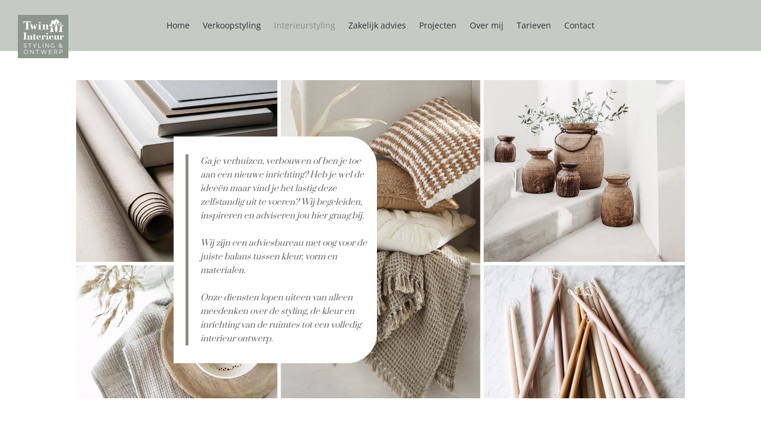

--- FILE ---
content_type: text/css; charset=UTF-8
request_url: https://www.twininterieur.nl/wp-content/et-cache/2/et-core-unified-2.min.css?ver=1764922994
body_size: -114
content:
h1,h2,h3,h4,h5,h6{overflow-wrap:normal}.pa-inline-buttons .et_pb_button_module_wrapper{display:inline-block}.et_mobile_nav_menu{margin-right:20px!important}.et_mobile_menu li a{text-align:center;padding:20px 20px;border-bottom:0px solid #000000!important}.mobile_menu_bar:before{transition:all .4s ease;transform:rotate(0deg);display:block}.mobile_nav.opened .mobile_menu_bar::before{content:'\4d';transition:all .4s ease;transform:rotate(90deg);display:block}.mfp-title{display:none!important}

--- FILE ---
content_type: text/css; charset=UTF-8
request_url: https://www.twininterieur.nl/wp-content/et-cache/2/et-core-unified-tb-129-tb-81-deferred-2.min.css?ver=1764922994
body_size: 168
content:
.et_pb_section_0_tb_footer.et_pb_section{padding-top:20px;padding-bottom:20px;background-color:#C5CAC5!important}.et_pb_row_0_tb_footer,.et_pb_row_1_tb_footer{align-items:center}.et_pb_text_0_tb_footer.et_pb_text,.et_pb_text_1_tb_footer.et_pb_text{color:#888F85!important}.et_pb_image_0_tb_footer{filter:opacity(70%);backface-visibility:hidden;width:20%;text-align:right;margin-right:0}.et_pb_row_1_tb_footer.et_pb_row{padding-top:0px!important;padding-bottom:0px!important;padding-top:0px;padding-bottom:0px}.et_pb_image_1_tb_footer{filter:opacity(70%);backface-visibility:hidden;width:13%;text-align:center}.et_pb_image_0_tb_footer.et_pb_module{margin-left:auto!important;margin-right:0px!important}.et_pb_image_1_tb_footer.et_pb_module{margin-left:auto!important;margin-right:auto!important}@media only screen and (min-width:981px){.et_pb_row_1_tb_footer{display:none!important}}@media only screen and (max-width:980px){.et_pb_image_0_tb_footer .et_pb_image_wrap img,.et_pb_image_1_tb_footer .et_pb_image_wrap img{width:auto}}@media only screen and (min-width:768px) and (max-width:980px){.et_pb_row_1_tb_footer{display:none!important}}@media only screen and (max-width:767px){.et_pb_row_0_tb_footer{display:none!important}.et_pb_image_0_tb_footer .et_pb_image_wrap img,.et_pb_image_1_tb_footer .et_pb_image_wrap img{width:auto}}.et_pb_section_4.et_pb_section{padding-top:6%;padding-bottom:6%;background-color:#F3F4F3!important}.et_pb_text_4{line-height:2em;line-height:2em;padding-bottom:30px!important}.et_pb_text_4 h2{font-family:'Prata',Georgia,"Times New Roman",serif;font-size:30px;color:#888F85!important;line-height:1.5em}.et_pb_button_0_wrapper .et_pb_button_0,.et_pb_button_0_wrapper .et_pb_button_0:hover{padding-top:14px!important;padding-right:48px!important;padding-bottom:14px!important;padding-left:48px!important}body #page-container .et_pb_section .et_pb_button_0{color:#ffffff!important;border-width:0px!important;border-radius:0px;font-size:14px;font-weight:700!important;background-color:#888F85}body #page-container .et_pb_section .et_pb_button_0:after{font-size:1.6em}body.et_button_custom_icon #page-container .et_pb_button_0:after{font-size:14px}.et_pb_button_0,.et_pb_button_0:after{transition:all 300ms ease 0ms}@media only screen and (max-width:980px){.et_pb_section_4.et_pb_section{padding-top:6%;padding-bottom:6%}.et_pb_text_4{padding-bottom:30px!important}body #page-container .et_pb_section .et_pb_button_0:after{display:inline-block;opacity:0}body #page-container .et_pb_section .et_pb_button_0:hover:after{opacity:1}}@media only screen and (max-width:767px){.et_pb_section_4.et_pb_section{padding-top:10%;padding-bottom:10%}.et_pb_text_4{padding-bottom:0px!important}body #page-container .et_pb_section .et_pb_button_0:after{display:inline-block;opacity:0}body #page-container .et_pb_section .et_pb_button_0:hover:after{opacity:1}}